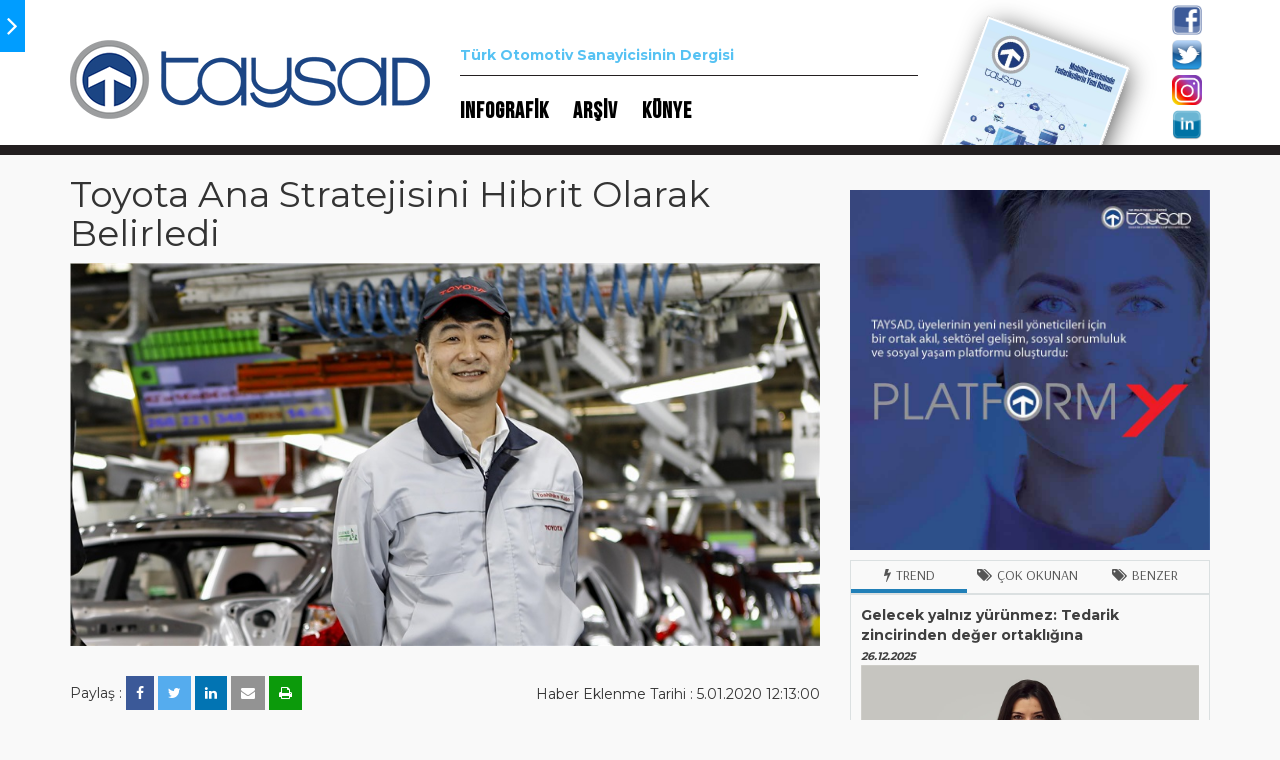

--- FILE ---
content_type: text/html; charset=utf-8
request_url: https://www.taysadmag.com/haber/toyota-ana-stratejisini-hibrit-olarak-belirledi
body_size: 80189
content:


<!DOCTYPE html>

<html xmlns="http://www.w3.org/1999/xhtml">
<head><title>
	Toyota Ana Stratejisini  Hibrit Olarak Belirledi - TAYSADMAG
</title><meta http-equiv="X-UA-Compatible" content="IE=edge" /><meta name="apple-mobile-web-app-capable" content="yes" /><meta name="apple-mobile-web-app-status-bar-style" content="black" /><meta name="viewport" content="width=device-width, minimum-scale=1.0, initial-scale=1.0, maximum-scale=1.0, user-scalable=0" /><link href="../object/css/bootstrap.min.css" rel="stylesheet" /><link href="../object/css/font-awesome.min.css" rel="stylesheet" /><link href="../object/fancybox-master/dist/jquery.fancybox.css" rel="stylesheet" /><link href="../object/Swiper-3.4.2/dist/css/swiper.min.css" rel="stylesheet" /><link href="../object/css/main.css" rel="stylesheet" />
<meta name="SHORT_CONTENT" content="&lt;p>
	Toyota,,2050,&amp;Ccedil;evre,Hedefi,&amp;ccedil;er&amp;ccedil;evesinde,karbonsuz,toplum,adına,hidrojen,yakıt,h&amp;uuml;cresi,teknolojilerini,,binek,otomobillerin,dışına,taşıyarak;,kamyonlar,,hafif,ticari,ara&amp;ccedil;lar,,forklift,ve,otob&amp;uuml;slere,aktararak,&amp;ccedil;evreye,olan,etkileri,azaltmayı,ama&amp;ccedil;lıyor.&lt;/p>
" />
<meta name="SHORT_CONTENT" content="&lt;p>
	Toyota,,2050,&amp;Ccedil;evre,Hedefi,&amp;ccedil;er&amp;ccedil;evesinde,karbonsuz,toplum,adına,hidrojen,yakıt,h&amp;uuml;cresi,teknolojilerini,,binek,otomobillerin,dışına,taşıyarak;,kamyonlar,,hafif,ticari,ara&amp;ccedil;lar,,forklift,ve,otob&amp;uuml;slere,aktararak,&amp;ccedil;evreye,olan,etkileri,azaltmayı,ama&amp;ccedil;lıyor.&lt;/p>
" />
<meta property="og:title" content="Toyota Ana Stratejisini  Hibrit Olarak Belirledi - TAYSADMAG" />
<meta property="og:site_name" content="TAYSADMAG" />
<meta property="og:type" content="ARTICLE" />
<meta property="og:url" content="https://www.taysadmag.com/haber/toyota-ana-stratejisini-hibrit-olarak-belirledi" />
<meta property="og:image" content="http://www.taysadmag.com/uploads/05012020120609.jpg" /><meta property="SHORT_CONTENT" content="&lt;p>
	Toyota,,2050,&amp;Ccedil;evre,Hedefi,&amp;ccedil;er&amp;ccedil;evesinde,karbonsuz,toplum,adına,hidrojen,yakıt,h&amp;uuml;cresi,teknolojilerini,,binek,otomobillerin,dışına,taşıyarak;,kamyonlar,,hafif,ticari,ara&amp;ccedil;lar,,forklift,ve,otob&amp;uuml;slere,aktararak,&amp;ccedil;evreye,olan,etkileri,azaltmayı,ama&amp;ccedil;lıyor.&lt;/p>
" />
<meta property="SHORT_CONTENT" content="&lt;p>
	Toyota,,2050,&amp;Ccedil;evre,Hedefi,&amp;ccedil;er&amp;ccedil;evesinde,karbonsuz,toplum,adına,hidrojen,yakıt,h&amp;uuml;cresi,teknolojilerini,,binek,otomobillerin,dışına,taşıyarak;,kamyonlar,,hafif,ticari,ara&amp;ccedil;lar,,forklift,ve,otob&amp;uuml;slere,aktararak,&amp;ccedil;evreye,olan,etkileri,azaltmayı,ama&amp;ccedil;lıyor.&lt;/p>
" />
<meta name="twitter:site" content="TAYSADMAG" />
<meta name="twitter:card" content="summary" />
<meta name="twitter:image" content="http://www.taysadmag.com/uploads/05012020120609.jpg" />
<meta name="twitter:description" content="&lt;p>
	Toyota,,2050,&amp;Ccedil;evre,Hedefi,&amp;ccedil;er&amp;ccedil;evesinde,karbonsuz,toplum,adına,hidrojen,yakıt,h&amp;uuml;cresi,teknolojilerini,,binek,otomobillerin,dışına,taşıyarak;,kamyonlar,,hafif,ticari,ara&amp;ccedil;lar,,forklift,ve,otob&amp;uuml;slere,aktararak,&amp;ccedil;evreye,olan,etkileri,azaltmayı,ama&amp;ccedil;lıyor.&lt;/p>
" />
<meta name="twitter:url" content="https://www.taysadmag.com/haber/toyota-ana-stratejisini-hibrit-olarak-belirledi" />
</head>
<body>
    <form method="post" action="./toyota-ana-stratejisini-hibrit-olarak-belirledi" id="form1">
<div class="aspNetHidden">
<input type="hidden" name="__VIEWSTATE" id="__VIEWSTATE" value="/[base64]/[base64]/DvG3DvB8CBURoYWJlci9vdG9tb3RpdmRlbi1zYXZ1bm1heWEtZHVhbC11c2UtaWxlLXNhbmF5aW5pbi1rb2xla3RpZi1kb251c3VtdWRkAgYPZBYCAgEPDxYEHwEFRkVsZWt0cmlmaWthc3lvbiB2ZSBBa8SxbGzEsSBNb2JpbGl0ZSAgw4dhxJ/[base64]/[base64]/EsXlhbiBNaXJhaSwgeWFrbGHFn8SxayA3MDAga2lsb21ldHJlIHlvbCBhbGFiaWxpeW9yLiAyMDE1JnJzcXVvO3Rla2kgNzAwIGFkZXRsaWsgc2F0xLHFnyByYWthbcSxLCAyMDE2JnJzcXVvO2RhIDIgYmluIGFkZWRlLCAyMDE3JnJzcXVvO2RlIHlha2xhxZ/[base64]/[base64]/[base64]/EsW3EsSwgZG/[base64]/[base64]/[base64]/[base64]/kELM0VTjcP8PRGuGIRk=" />
</div>

<div class="aspNetHidden">

	<input type="hidden" name="__VIEWSTATEGENERATOR" id="__VIEWSTATEGENERATOR" value="CA8C29DA" />
	<input type="hidden" name="__EVENTVALIDATION" id="__EVENTVALIDATION" value="/wEdAASpcHgPn6N3FnkaXjeR0kSznDE/7HSm18ScBpWpAOZRq7iSKMGr/l+Gi7tEVV2cBSPEEztGjiRriM0VvkG7/toJKm7Jz9R5mj77ImOqtIFyi8xe8Oqb0F8/vgJslC1FNwA=" />
</div>

        <div class="pageLeft hidden-print">
            <a href="javascript:void(0)" class="siteKaydir" data-id="1"><i class="fa fa-angle-right"></i></a>
            <div class="leftMenu">
                <a href="javascript:void(0)" class="buSayidaLink">BU SAYIDA <i class="fa fa-angle-down"></i></a>
                <div class="buSayidaBox" style="display: none;">
                    
                            <a id="rptBuSayida_HyperLink5_0" href="mobilitenin-gelecegini-taysad-uyeleriyle-birlikte-insa-ediyoruz">Mobilitenin geleceğini TAYSAD üyeleriyle birlikte inşa ediyoruz</a>
                        
                            <a id="rptBuSayida_HyperLink5_1" href="turkiye-icin-yeni-bir-sermaye-modeli">Türkiye için yeni bir sermaye modeli</a>
                        
                            <a id="rptBuSayida_HyperLink5_2" href="gelecek-yalniz-yurunmez-tedarik-zincirinden-deger-ortakligina">Gelecek yalnız yürünmez:  Tedarik zincirinden değer ortaklığına</a>
                        
                            <a id="rptBuSayida_HyperLink5_3" href="mobilite-devrimi-tedarikciyi-stratejik-partner-yapiyor">Mobilite devrimi, tedarikçiyi  stratejik partner yapıyor</a>
                        
                            <a id="rptBuSayida_HyperLink5_4" href="metal-yorgunlugu-mu-yoksa-is-modelinin-eskimesi-mi-dijital-ronesans-icin-sanayinin-yeni-kodlari">Metal yorgunluğu mu,  Yoksa iş modelinin eskimesi mi? Dijital Rönesans İçin Sanayinin Yeni Kodları</a>
                        
                            <a id="rptBuSayida_HyperLink5_5" href="otomotivden-savunmaya-dual-use-ile-sanayinin-kolektif-donusumu">Otomotivden savunmaya:  Dual Use ile sanayinin  kolektif dönüşümü</a>
                        
                            <a id="rptBuSayida_HyperLink5_6" href="elektrifikasyon-ve-akilli-mobilite-caginda-malzeme-donusumu">Elektrifikasyon ve Akıllı Mobilite  Çağında Malzeme Dönüşümü</a>
                        
                            <a id="rptBuSayida_HyperLink5_7" href="elektrifikasyondan-yapay-zek%C3%A2ya-sektorun-guvenilir-muhendislik-ortagi">Elektrifikasyondan yapay zekâya:  Sektörün güvenilir mühendislik ortağı</a>
                        
                            <a id="rptBuSayida_HyperLink5_8" href="2025te-5-tubitak--2026da-10-proje-hedefi-karakaya86-tum-sureclerinde-yapay-zek%C3%A2-ve-akilli-mobilite-kullaniyor">2025'te 5 TÜBİTAK , 2026'da 10 Proje Hedefi: Karakaya86, tüm süreçlerinde  yapay zekâ ve akıllı mobilite kullanıyor</a>
                        
                            <a id="rptBuSayida_HyperLink5_9" href="donusumun-esiginde-elektrifikasyon-yapay-zek%C3%A2-ve-akilli-mobilite-caginda-kolektif-gucun-rolu">Dönüşümün eşiğinde: Elektrifikasyon, yapay zekâ ve akıllı mobilite çağında kolektif gücün rolü</a>
                        
                            <a id="rptBuSayida_HyperLink5_10" href="bilgiye-ulasan-degil-bilgiyle-beceri-gosteren-kazanacak">Bilgiye ulaşan değil, bilgiyle beceri gösteren kazanacak</a>
                        
                            <a id="rptBuSayida_HyperLink5_11" href="yesil-dokum-ve-ozel-endustri-bolgesi-ile-gelecege-haziriz">"Yeşil döküm" ve Özel Endüstri  Bölgesi ile geleceğe hazırız</a>
                        
                            <a id="rptBuSayida_HyperLink5_12" href="dijital-ikiz-akilli-otomasyon-veri-odakli-karar-may-frenin-teknoloji-ucgeni">Dijital İkiz, Akıllı Otomasyon, Veri Odaklı Karar: MAY Fren'in Teknoloji Üçgeni</a>
                        
                            <a id="rptBuSayida_HyperLink5_13" href="kirilgan-zeminde-basari-ceviklik-esneklik-teknoloji">Kırılgan Zeminde Başarı:  Çeviklik, Esneklik, Teknoloji</a>
                        
                            <a id="rptBuSayida_HyperLink5_14" href="demiri-dijitalle-dovmek-mobilite-caginda-uretimin-yeni-kodlari">Demiri Dijitalle Dövmek:  Mobilite Çağında Üretimin Yeni Kodları</a>
                        
                            <a id="rptBuSayida_HyperLink5_15" href="yapay-zek%C3%A2-ile-tasarimdan-teste-saatlerden-dakikalara-ortak-kullanimli-araclar-ve-surdurulebilir-urunler-one-cikacak">Yapay zekâ ile tasarımdan teste, saatlerden dakikalara: Ortak kullanımlı araçlar ve  sürdürülebilir ürünler öne çıkacak</a>
                        
                            <a id="rptBuSayida_HyperLink5_16" href="tier-1-degil-tier-05-olmak-gerekecek-parca-degil-sistem-yaklasimi-dogrudan-maliyet-degil-farklilasma">Tier 1 değil, Tier 0.5 olmak gerekecek: Parça değil sistem yaklaşımı, doğrudan maliyet değil farklılaşma</a>
                        
                            <a id="rptBuSayida_HyperLink5_17" href="ureticiden-inovasyon-liderine-donusum">Üreticiden İnovasyon  Liderine Dönüşüm</a>
                        
                            <a id="rptBuSayida_HyperLink5_18" href="gelecege-ortak-yatirim-mobilite-devriminde-hukukun-yeni-rolu-ve-tedarikcilerin-stratejik-ihtiyaclari">Geleceğe Ortak Yatırım: Mobilite Devriminde Hukukun Yeni Rolü ve Tedarikçilerin Stratejik İhtiyaçları</a>
                        
                </div>
                <a id="HyperLink8" href="../infografik">INFOGRAFİK</a>
                <a id="HyperLink7" href="../arsiv">ARŞİV</a>
                <a id="HyperLink4" href="../kunye">KÜNYE</a>
            </div>
        </div>
        <div class="pageRight">
            <div class="header">
                <div class="container">
                    <div class="row">
                        <div class="col-sm-4">
                            <div class="logo">
                                <a id="HyperLink3" href="/"><img src="../object/img/logo.png" alt="" /></a>
                            </div>
                        </div>
                        <div class="col-sm-5">
                            <div class="headerSlogan">
                                Türk Otomotiv Sanayicisinin Dergisi
                            </div>
                            <div class="headerMenu">
                                <a id="HyperLink9" href="../infografik">INFOGRAFİK</a>
                                <a id="HyperLink2" href="../arsiv">ARŞİV</a>
                                <a id="HyperLink10" href="../kunye">KÜNYE</a>
                            </div>
                        </div>
                        <div class="col-sm-3">
                            <div class="row">
                                <div class="col-sm-9">
                                    <div class="headerSonDergi">
                                        <a id="hyperLinkSonDergi" href="../uploads/mobilite-devriminde-tedarikcilerin-yeni-rotasi26122025162726.pdf"><img src="../uploads/dergi/kapakresmi/262025162627699.jpg" alt="" /></a>
                                    </div>
                                </div>
                                <div class="col-sm-3">
                                    <div class="headerSocial">
                                        <a id="HyperLink1" href="https://twitter.com/TAYSAD_TURKEY" target="_blank"><img src="../object/facebook.png" alt="" /></a>
                                        <br />
                                        <a id="HyperLinkasd2" href="https://www.facebook.com/taysadturkey" target="_blank"><img src="../object/twitter.png" alt="" /></a>
                                        <br />
                                        <a id="HyperLinkasd3" href="https://www.instagram.com/taysad_turkey/" target="_blank"><img src="../object/instagram.png" alt="" /></a>
                                        <br />
                                        <a id="HyperLinkasd4" href="https://www.linkedin.com/company/taysad---ta%C5%9F%C4%B1t-ara%C3%A7lar%C4%B1-yan-sanayicileri-derne%C4%9Fi?trk=ppro_cprof" target="_blank"><img src="../object/linkedin.png" alt="" /></a>
                                    </div>
                                </div>
                            </div>
                        </div>
                    </div>
                </div>
            </div>
            <div class="page">
                
    <div class="container">
        <div class="row">
            <div class="col-sm-8">
                <div class="row">
                    <div class="col-sm-12">
                        <div class="pageTitle">
                            <h1>
                                Toyota Ana Stratejisini  Hibrit Olarak Belirledi</h1>
                        </div>
                    </div>
                </div>
                <div class="row" style="margin-bottom: 30px;">
                    <div class="col-xs-12">
                        <img id="ContentPlaceHolder1_imgHaber" class="img-responsive" src="../uploads/05012020120609.jpg" />
                    </div>
                </div>
                <div class="paylasDate hidden-print">
                    <div class="row">
                        <div class="col-sm-6">
                            Paylaş :
                            <a href="http://www.facebook.com/sharer.php?s=100&p[url]=#sharelink#" class="socialshare" title="Facebook" target="_blank"><i class="fa fa-facebook"></i></a>
                            <a href="https://twitter.com/intent/tweet?text=#baslik#&url=#sharelink#" class="socialshare" target="_blank" title="Twitter"><i class="fa fa-twitter"></i></a>
                            <a href="http://linkedin.com/shareArticle?mini=true&url=#sharelink#" class="socialshare" title="Linkedin" target="_blank"><i class="fa fa-linkedin"></i></a>
                            <a href="javascript:void(0)" class="epostaShare" title="E-posta Gönder"><i class="fa fa-envelope"></i></a>
                            <a href="javascript:void(0)" class="printShare" title="Yazdır"><i class="fa fa-print"></i></a>
                        </div>
                        <div class="col-sm-6 text-right" style="padding-top: 8px;">
                            <span id="ContentPlaceHolder1_lblDate">Haber Eklenme Tarihi : 5.01.2020 12:13:00</span>
                        </div>
                    </div>
                </div>
                <div class="row">
                    <div class="col-xs-12">
                        <div class="pageNews" style="font-weight: bold;">
                            <p>
	Toyota, 2050 &Ccedil;evre Hedefi &ccedil;er&ccedil;evesinde karbonsuz toplum adına hidrojen yakıt h&uuml;cresi teknolojilerini, binek otomobillerin dışına taşıyarak; kamyonlar, hafif ticari ara&ccedil;lar, forklift ve otob&uuml;slere aktararak &ccedil;evreye olan etkileri azaltmayı ama&ccedil;lıyor.</p>

                        </div>
                    </div>
                </div>
                <div class="row">
                    <div class="col-xs-12">
                        <div class="pageNews">
                            <p>
	Toshihiko Kudo<br />
	Toyota Otomotiv Sanayi T&uuml;rkiye Genel M&uuml;d&uuml;r ve CEO&rsquo;su</p>
<p>
	&nbsp;</p>
<p>
	Fosil yakıtların yerini alacak teknolojilerden biri olan yakıt h&uuml;cresi teknolojisi konusunda Toyota olarak neler yapıyorsunuz?<br />
	Toyota, alternatif yakıt teknolojilerini geliştirme yolunda &ccedil;alışmalarını aralıksız bir şekilde s&uuml;rd&uuml;r&uuml;yor. D&uuml;nyanın ilk seri &uuml;retim hibrit modeli Prius&rsquo;u 1997 yılında piyasaya sunmuştuk. Şimdilerde ise, fosil yakıtların alternatifi olarak s&uuml;rekli gelişim g&ouml;steren hibrit ve elektrikli ara&ccedil;ların yanında bir diğer &ouml;nemli yakıt t&uuml;r&uuml; olarak bug&uuml;n d&uuml;nyada en &ccedil;evreci ve temiz yakıt olarak bilinen hidrojen ile, ilk kez 2009 yılında geliştirilmeye başlanan hidrojen yakıt h&uuml;creli ara&ccedil; konusunda da belli bir seviyeye gelindi. 2014 yılında piyasaya sunduğumuz, Japonca&rsquo;da &ldquo;Gelecek&rdquo; anlamı taşıyan Mirai, yaklaşık 700 kilometre yol alabiliyor. 2015&rsquo;teki 700 adetlik satış rakamı, 2016&rsquo;da 2 bin adede, 2017&rsquo;de yaklaşık 3 bin adede y&uuml;kselmiş olup, ilk hidrojen yakıt h&uuml;creli otomobil Mirai ile 2020&rsquo;de yıllık 30 bin adetlik satışa ulaşılması hedefleniyor. Son olarak, yakıt h&uuml;cresi teknolojisini Toyota otob&uuml;slere de aktardı ve Tokyo&rsquo;da yakıt h&uuml;creli otob&uuml;sler hizmet vermeye başladı. 2020 Tokyo Olimpiyat ve Paralimpik Oyunları &ouml;ncesinde 100 adet yakıt h&uuml;creli otob&uuml;s&uuml;n piyasada olması hedefleniyor. Toyota, 2050 &Ccedil;evre Hedefi &ccedil;er&ccedil;evesinde karbonsuz toplum adına hidrojen yakıt h&uuml;cresi teknolojilerini, binek otomobillerin dışına taşıyarak; kamyonlar, hafif ticari ara&ccedil;lar, forklift ve otob&uuml;slere aktararak &ccedil;evreye olan etkileri azaltmayı ama&ccedil;lıyor.<br />
	Toyota&rsquo;nın &ldquo;2050 &Ccedil;evre Hedefi&rdquo;nden s&ouml;z edebilir misiniz?<br />
	&ldquo;2050 &Ccedil;evre Hedefi&rdquo;, 6 ana başlıktaki stratejilerden oluşuyor. D&uuml;nya, k&uuml;resel sıcaklık artışını &ldquo;2 &deg;C altında tutma&rdquo; senaryosu &uuml;zerinde &ccedil;alışırken Toyota, &ldquo;Sıfır Karbondioksit (CO2) Emisyonlu Yeni Ara&ccedil; M&uuml;cadelesi&rdquo; ile kendisine 2050 yılına kadar ara&ccedil; CO2 emisyonu seviyesini 2010 yılı ile karşılaştırıldığında y&uuml;zde 90 oranında azaltmayı ilk hedefi olarak belirlemiştir. 1997 yılından bu yana &ccedil;evre dostu 15 milyondan fazla hibrit otomobil satışı ger&ccedil;ekleşmiş olup, eş değer fosil yakıtlı ara&ccedil;ların kullanımına g&ouml;re 93 milyon ton daha az karbondioksit emisyon salımını oluşmuştur. Globalde, d&uuml;nyada 2020 yılında her binek modelinin birer hibrit versiyonu olması hedefine T&uuml;rkiye fabrikamızda &uuml;rettiğimiz her iki modelimizin yani C-HR ve Corolla&rsquo;nın hibrit versiyonlarını &uuml;reterek tam katkı sağlamış durumdayız.&nbsp; Bug&uuml;n Sakarya, T&uuml;rkiye&rsquo;de hibritin ana vatanıdır diyebiliriz, herkesin bunun farkına varmasını isterim.<br />
	Toyota, sadece ara&ccedil; &uuml;retiminden ve kullanımından kaynaklanan CO2 miktarının azaltılmasını değil, aynı zamanda ara&ccedil; &uuml;retimi i&ccedil;in gerekli olan par&ccedil;aların &uuml;retiminde ve yaşam d&ouml;ng&uuml;s&uuml; sonucu aracın bertarafı ve geri d&ouml;n&uuml;ş&uuml;m&uuml; sırasında ortaya &ccedil;ıkan karbondiosit CO₂ miktarının da azaltılmasını hedeflemektedir.<br />
	Ayrıca karbondiosit (CO2) emisyonu sadece ara&ccedil; kullanımından değil, aynı zamanda ara&ccedil; &uuml;retim proseslerinden de kaynaklanabilmektedir. İklim değişikliğini kontrol altına alabilmek i&ccedil;in ara&ccedil; &uuml;retiminden kaynaklanan CO₂ emisyonunun azaltılması da diğer bir hedefimizdir.<br />
	Şimdiye kadar Toyota, &uuml;retim tesislerinde kullanılan su t&uuml;ketimini azaltmak i&ccedil;in yağmur suyu toplama sistemleri kurmuş ve su geri kazanım oranını arttırarak atık suyun tekrar kullanımını sağlamıştır. Su iklimi b&ouml;lgeden b&ouml;lgeye değişir. 2050 yılında su ihtiyacının, bug&uuml;nk&uuml; seviyeye g&ouml;re y&uuml;zde 55 artacağını &ouml;ng&ouml;ren Toyota, d&ouml;rd&uuml;nc&uuml; hedef olarak fabrikalarında yağmur suyu kullanımını artıracak ve kullanılan suyun yeniden kullanımını sağlayacak projelere destek veriyor.<br />
	Geri d&ouml;n&uuml;ş&uuml;m temelli toplum hedefi doğrultusunda kaynak verimliliğini artırmak adına; &ccedil;evre dostu malzemelerin kullanılması, par&ccedil;a kullanım &ouml;mr&uuml;n&uuml;n artırılması, geri d&ouml;n&uuml;ş&uuml;m teknolojilerinin geliştirilmesi ve &ouml;mr&uuml;n&uuml; tamamlamış ara&ccedil;ların malzemelerinden yeni ara&ccedil;ların &uuml;retilmesi hedeflenmektedir.<br />
	Son olarak, doğa ile uyum i&ccedil;inde bir toplum oluşturma hedefi i&ccedil;in, insanların ve doğanın gelecekte bir arada yaşamaya devam etmesi i&ccedil;in ormanların ve doğanın t&uuml;m b&ouml;lgelerde korunmasının gerekliliğine inanıyoruz. Bu konuda farkındalık yaratmak adına fabrikalarımızı ve &ccedil;evremizi ağa&ccedil;landırıyor ve &ccedil;evre bilincini erken yaşlardan itibaren aşılamayı hedefleyen sosyal sorumluluk faaliyetleri ger&ccedil;ekleştiriyoruz.</p>
                        </div>
                    </div>
                </div>
            </div>
            <div class="col-sm-4 hidden-print">
                <div class="row">
                    <div class="col-sm-12">
                        <div class="pageAds">
                            <a href="http://www.taysad.org.tr/tr/haber/Sizsiz-Olmaz!" target="_blank">
                                <img src="../uploads/platform-y-banner.jpg" class="img-responsive" />
                            </a>
                        </div>
                    </div>
                </div>
                <div>
                    <ul class="nav nav-tabs" role="tablist" id="myTabs">
                        <li role="presentation" class="active"><a href="#trend" aria-controls="trend" role="tab" data-toggle="tab"><i class="fa fa-bolt"></i>Trend</a></li>
                        <li role="presentation"><a href="#okunan" aria-controls="okunan" role="tab" data-toggle="tab"><i class="fa fa-tags"></i>Çok Okunan</a></li>
                        <li role="presentation"><a href="#benzer" aria-controls="benzer" role="tab" data-toggle="tab"><i class="fa fa-tags"></i>Benzer</a></li>
                    </ul>
                    <div class="tab-content pageAlt">
                        <div role="tabpanel" class="tab-pane fade in active" id="trend">
                            
                                    <a href='gelecek-yalniz-yurunmez-tedarik-zincirinden-deger-ortakligina' data-color='#1856FF'>
                                        <div class="tabPanelNews">
                                            <div class="pageAltBoxBaslik">
                                                <span style="font-size: 14px;">Gelecek yalnız yürünmez:  Tedarik zincirinden değer ortaklığına</span><br />
                                                <span style="font-size: 11px;"><i>
                                                    26.12.2025</i></span>
                                            </div>
                                            <div class="pageAltBoxImg">
                                                <img src='../uploads/26122025164910.jpg' alt="Alternate Text" class="img-responsive" />
                                            </div>
                                        </div>
                                    </a>
                                
                                    <a href='tier-1-degil-tier-05-olmak-gerekecek-parca-degil-sistem-yaklasimi-dogrudan-maliyet-degil-farklilasma' data-color='#65A3FF'>
                                        <div class="tabPanelNews">
                                            <div class="pageAltBoxBaslik">
                                                <span style="font-size: 14px;">Tier 1 değil, Tier 0.5 olmak gerekecek: Parça değil sistem yaklaşımı, doğrudan maliyet değil farklılaşma</span><br />
                                                <span style="font-size: 11px;"><i>
                                                    26.12.2025</i></span>
                                            </div>
                                            <div class="pageAltBoxImg">
                                                <img src='../uploads/26122025031647.jpg' alt="Alternate Text" class="img-responsive" />
                                            </div>
                                        </div>
                                    </a>
                                
                                    <a href='yapay-zekâ-ile-tasarimdan-teste-saatlerden-dakikalara-ortak-kullanimli-araclar-ve-surdurulebilir-urunler-one-cikacak' data-color='#FF2A09'>
                                        <div class="tabPanelNews">
                                            <div class="pageAltBoxBaslik">
                                                <span style="font-size: 14px;">Yapay zekâ ile tasarımdan teste, saatlerden dakikalara: Ortak kullanımlı araçlar ve  sürdürülebilir ürünler öne çıkacak</span><br />
                                                <span style="font-size: 11px;"><i>
                                                    26.12.2025</i></span>
                                            </div>
                                            <div class="pageAltBoxImg">
                                                <img src='../uploads/26122025031250.jpg' alt="Alternate Text" class="img-responsive" />
                                            </div>
                                        </div>
                                    </a>
                                
                                    <a href='demiri-dijitalle-dovmek-mobilite-caginda-uretimin-yeni-kodlari' data-color='#6589FF'>
                                        <div class="tabPanelNews">
                                            <div class="pageAltBoxBaslik">
                                                <span style="font-size: 14px;">Demiri Dijitalle Dövmek:  Mobilite Çağında Üretimin Yeni Kodları</span><br />
                                                <span style="font-size: 11px;"><i>
                                                    26.12.2025</i></span>
                                            </div>
                                            <div class="pageAltBoxImg">
                                                <img src='../uploads/26122025030455.jpg' alt="Alternate Text" class="img-responsive" />
                                            </div>
                                        </div>
                                    </a>
                                
                                    <a href='kirilgan-zeminde-basari-ceviklik-esneklik-teknoloji' data-color='#FF0909'>
                                        <div class="tabPanelNews">
                                            <div class="pageAltBoxBaslik">
                                                <span style="font-size: 14px;">Kırılgan Zeminde Başarı:  Çeviklik, Esneklik, Teknoloji</span><br />
                                                <span style="font-size: 11px;"><i>
                                                    26.12.2025</i></span>
                                            </div>
                                            <div class="pageAltBoxImg">
                                                <img src='../uploads/26122025025716.jpg' alt="Alternate Text" class="img-responsive" />
                                            </div>
                                        </div>
                                    </a>
                                
                                    <a href='dijital-ikiz-akilli-otomasyon-veri-odakli-karar-may-frenin-teknoloji-ucgeni' data-color='#FF1E4B'>
                                        <div class="tabPanelNews">
                                            <div class="pageAltBoxBaslik">
                                                <span style="font-size: 14px;">Dijital İkiz, Akıllı Otomasyon, Veri Odaklı Karar: MAY Fren'in Teknoloji Üçgeni</span><br />
                                                <span style="font-size: 11px;"><i>
                                                    26.12.2025</i></span>
                                            </div>
                                            <div class="pageAltBoxImg">
                                                <img src='../uploads/26122025025443.jpg' alt="Alternate Text" class="img-responsive" />
                                            </div>
                                        </div>
                                    </a>
                                
                                    <a href='yesil-dokum-ve-ozel-endustri-bolgesi-ile-gelecege-haziriz' data-color='#AE90FF'>
                                        <div class="tabPanelNews">
                                            <div class="pageAltBoxBaslik">
                                                <span style="font-size: 14px;">"Yeşil döküm" ve Özel Endüstri  Bölgesi ile geleceğe hazırız</span><br />
                                                <span style="font-size: 11px;"><i>
                                                    26.12.2025</i></span>
                                            </div>
                                            <div class="pageAltBoxImg">
                                                <img src='../uploads/26122025025011.jpg' alt="Alternate Text" class="img-responsive" />
                                            </div>
                                        </div>
                                    </a>
                                
                                    <a href='bilgiye-ulasan-degil-bilgiyle-beceri-gosteren-kazanacak' data-color='#2F59FF'>
                                        <div class="tabPanelNews">
                                            <div class="pageAltBoxBaslik">
                                                <span style="font-size: 14px;">Bilgiye ulaşan değil, bilgiyle beceri gösteren kazanacak</span><br />
                                                <span style="font-size: 11px;"><i>
                                                    26.12.2025</i></span>
                                            </div>
                                            <div class="pageAltBoxImg">
                                                <img src='../uploads/26122025024421.jpg' alt="Alternate Text" class="img-responsive" />
                                            </div>
                                        </div>
                                    </a>
                                
                                    <a href='donusumun-esiginde-elektrifikasyon-yapay-zekâ-ve-akilli-mobilite-caginda-kolektif-gucun-rolu' data-color='#FF7525'>
                                        <div class="tabPanelNews">
                                            <div class="pageAltBoxBaslik">
                                                <span style="font-size: 14px;">Dönüşümün eşiğinde: Elektrifikasyon, yapay zekâ ve akıllı mobilite çağında kolektif gücün rolü</span><br />
                                                <span style="font-size: 11px;"><i>
                                                    26.12.2025</i></span>
                                            </div>
                                            <div class="pageAltBoxImg">
                                                <img src='../uploads/26122025023646.jpg' alt="Alternate Text" class="img-responsive" />
                                            </div>
                                        </div>
                                    </a>
                                
                                    <a href='2025te-5-tubitak--2026da-10-proje-hedefi-karakaya86-tum-sureclerinde-yapay-zekâ-ve-akilli-mobilite-kullaniyor' data-color='#41B9FF'>
                                        <div class="tabPanelNews">
                                            <div class="pageAltBoxBaslik">
                                                <span style="font-size: 14px;">2025'te 5 TÜBİTAK , 2026'da 10 Proje Hedefi: Karakaya86, tüm süreçlerinde  yapay zekâ ve akıllı mobilite kullanıyor</span><br />
                                                <span style="font-size: 11px;"><i>
                                                    26.12.2025</i></span>
                                            </div>
                                            <div class="pageAltBoxImg">
                                                <img src='../uploads/26122025022459.jpg' alt="Alternate Text" class="img-responsive" />
                                            </div>
                                        </div>
                                    </a>
                                
                                    <a href='elektrifikasyondan-yapay-zekâya-sektorun-guvenilir-muhendislik-ortagi' data-color='#3FA5FF'>
                                        <div class="tabPanelNews">
                                            <div class="pageAltBoxBaslik">
                                                <span style="font-size: 14px;">Elektrifikasyondan yapay zekâya:  Sektörün güvenilir mühendislik ortağı</span><br />
                                                <span style="font-size: 11px;"><i>
                                                    26.12.2025</i></span>
                                            </div>
                                            <div class="pageAltBoxImg">
                                                <img src='../uploads/26122025022146.jpg' alt="Alternate Text" class="img-responsive" />
                                            </div>
                                        </div>
                                    </a>
                                
                                    <a href='elektrifikasyon-ve-akilli-mobilite-caginda-malzeme-donusumu' data-color='#C8FF89'>
                                        <div class="tabPanelNews">
                                            <div class="pageAltBoxBaslik">
                                                <span style="font-size: 14px;">Elektrifikasyon ve Akıllı Mobilite  Çağında Malzeme Dönüşümü</span><br />
                                                <span style="font-size: 11px;"><i>
                                                    26.12.2025</i></span>
                                            </div>
                                            <div class="pageAltBoxImg">
                                                <img src='../uploads/26122025021421.jpg' alt="Alternate Text" class="img-responsive" />
                                            </div>
                                        </div>
                                    </a>
                                
                                    <a href='otomotivden-savunmaya-dual-use-ile-sanayinin-kolektif-donusumu' data-color='#74ECFF'>
                                        <div class="tabPanelNews">
                                            <div class="pageAltBoxBaslik">
                                                <span style="font-size: 14px;">Otomotivden savunmaya:  Dual Use ile sanayinin  kolektif dönüşümü</span><br />
                                                <span style="font-size: 11px;"><i>
                                                    26.12.2025</i></span>
                                            </div>
                                            <div class="pageAltBoxImg">
                                                <img src='../uploads/26122025021152.jpg' alt="Alternate Text" class="img-responsive" />
                                            </div>
                                        </div>
                                    </a>
                                
                                    <a href='metal-yorgunlugu-mu-yoksa-is-modelinin-eskimesi-mi-dijital-ronesans-icin-sanayinin-yeni-kodlari' data-color='#3AF2FF'>
                                        <div class="tabPanelNews">
                                            <div class="pageAltBoxBaslik">
                                                <span style="font-size: 14px;">Metal yorgunluğu mu,  Yoksa iş modelinin eskimesi mi? Dijital Rönesans İçin Sanayinin Yeni Kodları</span><br />
                                                <span style="font-size: 11px;"><i>
                                                    26.12.2025</i></span>
                                            </div>
                                            <div class="pageAltBoxImg">
                                                <img src='../uploads/26122025020832.jpg' alt="Alternate Text" class="img-responsive" />
                                            </div>
                                        </div>
                                    </a>
                                
                                    <a href='mobilite-devrimi-tedarikciyi-stratejik-partner-yapiyor' data-color='#FF1346'>
                                        <div class="tabPanelNews">
                                            <div class="pageAltBoxBaslik">
                                                <span style="font-size: 14px;">Mobilite devrimi, tedarikçiyi  stratejik partner yapıyor</span><br />
                                                <span style="font-size: 11px;"><i>
                                                    25.12.2025</i></span>
                                            </div>
                                            <div class="pageAltBoxImg">
                                                <img src='../uploads/25122025061621.jpg' alt="Alternate Text" class="img-responsive" />
                                            </div>
                                        </div>
                                    </a>
                                
                                    <a href='ureticiden-inovasyon-liderine-donusum' data-color='#187CFF'>
                                        <div class="tabPanelNews">
                                            <div class="pageAltBoxBaslik">
                                                <span style="font-size: 14px;">Üreticiden İnovasyon  Liderine Dönüşüm</span><br />
                                                <span style="font-size: 11px;"><i>
                                                    25.12.2025</i></span>
                                            </div>
                                            <div class="pageAltBoxImg">
                                                <img src='../uploads/25122025060542.jpg' alt="Alternate Text" class="img-responsive" />
                                            </div>
                                        </div>
                                    </a>
                                
                                    <a href='turkiye-icin-yeni-bir-sermaye-modeli' data-color='#FF0D55'>
                                        <div class="tabPanelNews">
                                            <div class="pageAltBoxBaslik">
                                                <span style="font-size: 14px;">Türkiye için yeni bir sermaye modeli</span><br />
                                                <span style="font-size: 11px;"><i>
                                                    25.12.2025</i></span>
                                            </div>
                                            <div class="pageAltBoxImg">
                                                <img src='../uploads/25122025055758.jpg' alt="Alternate Text" class="img-responsive" />
                                            </div>
                                        </div>
                                    </a>
                                
                                    <a href='mobilitenin-gelecegini-taysad-uyeleriyle-birlikte-insa-ediyoruz' data-color='#FF1F56'>
                                        <div class="tabPanelNews">
                                            <div class="pageAltBoxBaslik">
                                                <span style="font-size: 14px;">Mobilitenin geleceğini TAYSAD üyeleriyle birlikte inşa ediyoruz</span><br />
                                                <span style="font-size: 11px;"><i>
                                                    25.12.2025</i></span>
                                            </div>
                                            <div class="pageAltBoxImg">
                                                <img src='../uploads/25122025053217.jpg' alt="Alternate Text" class="img-responsive" />
                                            </div>
                                        </div>
                                    </a>
                                
                                    <a href='mobilite-devriminde-tedarikcilerin-yeni-rotasi' data-color='#27C8FF'>
                                        <div class="tabPanelNews">
                                            <div class="pageAltBoxBaslik">
                                                <span style="font-size: 14px;">Mobilite Devriminde Tedarikçilerin Yeni Rotası</span><br />
                                                <span style="font-size: 11px;"><i>
                                                    25.12.2025</i></span>
                                            </div>
                                            <div class="pageAltBoxImg">
                                                <img src='../uploads/25122025052302.jpg' alt="Alternate Text" class="img-responsive" />
                                            </div>
                                        </div>
                                    </a>
                                
                                    <a href='gelecege-ortak-yatirim-mobilite-devriminde-hukukun-yeni-rolu-ve-tedarikcilerin-stratejik-ihtiyaclari' data-color='#FFDF4D'>
                                        <div class="tabPanelNews">
                                            <div class="pageAltBoxBaslik">
                                                <span style="font-size: 14px;">Geleceğe Ortak Yatırım: Mobilite Devriminde Hukukun Yeni Rolü ve Tedarikçilerin Stratejik İhtiyaçları</span><br />
                                                <span style="font-size: 11px;"><i>
                                                    13.12.2025</i></span>
                                            </div>
                                            <div class="pageAltBoxImg">
                                                <img src='../uploads/13122025132906.jpg' alt="Alternate Text" class="img-responsive" />
                                            </div>
                                        </div>
                                    </a>
                                
                        </div>
                        <div role="tabpanel" class="tab-pane fade" id="okunan">
                            
                                    <a href='farba-yonetim-kurulu-baskani-ahmet-bayraktar-musterilerimizin-buyudugu-her-yerde-yatirimlarimiz-olmali' data-color='#FFDFB7'>
                                        <div class="tabPanelNews">
                                            <div class="pageAltBoxBaslik">
                                                <span style="font-size: 14px;">Farba Yönetim Kurulu Başkanı Ahmet Bayraktar: “Müşterilerimizin büyüdüğü her yerde yatırımlarımız olmalı”</span><br />
                                                <span style="font-size: 11px;"><i>
                                                    06.02.2018</i></span>
                                            </div>
                                            <div class="pageAltBoxImg">
                                                <img src='../uploads/06022018101456.jpg' alt="Alternate Text" class="img-responsive" />
                                            </div>
                                        </div>
                                    </a>
                                
                                    <a href='maxion-inci-ve-maxion-jantas-yonetim-kurulu-baskani-mustafa-zaim-2020ye-kadar-tum-isletmelerimizi-dijital-hale-getirmeyi-hedefliyoruz' data-color='#31FF4C'>
                                        <div class="tabPanelNews">
                                            <div class="pageAltBoxBaslik">
                                                <span style="font-size: 14px;">Maxion İnci  ve Maxion Jantaş Yönetim Kurulu Başkanı Mustafa Zaim: “2020'ye kadar tüm işletmelerimizi dijital hale getirmeyi hedefliyoruz”</span><br />
                                                <span style="font-size: 11px;"><i>
                                                    23.08.2017</i></span>
                                            </div>
                                            <div class="pageAltBoxImg">
                                                <img src='../uploads/23082017115758.jpg' alt="Alternate Text" class="img-responsive" />
                                            </div>
                                        </div>
                                    </a>
                                
                                    <a href='beycelik-gestamp-genel-muduru-engin-meydan-yeni-projelerle-ar-ge-tecrubemizi-zenginlestirdik' data-color='#2BFFAA'>
                                        <div class="tabPanelNews">
                                            <div class="pageAltBoxBaslik">
                                                <span style="font-size: 14px;">Beyçelik Gestamp Genel Müdürü Engin Meydan: “Yeni projelerle Ar-Ge tecrübemizi zenginleştirdik”</span><br />
                                                <span style="font-size: 11px;"><i>
                                                    18.06.2017</i></span>
                                            </div>
                                            <div class="pageAltBoxImg">
                                                <img src='../uploads/18062017110020.jpg' alt="Alternate Text" class="img-responsive" />
                                            </div>
                                        </div>
                                    </a>
                                
                                    <a href='ecoplas-otomotiv-yonetim-kurulu-baskani-kemal-yazici-tedarikcilerin-teknoloji-seviyesi-is-yapis-bicimi-giderek-gelisecek' data-color='#FF6947'>
                                        <div class="tabPanelNews">
                                            <div class="pageAltBoxBaslik">
                                                <span style="font-size: 14px;">Ecoplas Otomotiv Yönetim Kurulu Başkanı Kemal Yazıcı: “Tedarikçilerin teknoloji seviyesi, iş yapış biçimi giderek gelişecek”</span><br />
                                                <span style="font-size: 11px;"><i>
                                                    06.03.2017</i></span>
                                            </div>
                                            <div class="pageAltBoxImg">
                                                <img src='../uploads/06032017163256.jpg' alt="Alternate Text" class="img-responsive" />
                                            </div>
                                        </div>
                                    </a>
                                
                                    <a href='cavo-otomotiv-calisanlari-ve-aileleri-aile-gununde-bulustu' data-color='#FFFFFF'>
                                        <div class="tabPanelNews">
                                            <div class="pageAltBoxBaslik">
                                                <span style="font-size: 14px;">Cavo Otomotiv çalışanları ve aileleri, Aile Günü’nde buluştu</span><br />
                                                <span style="font-size: 11px;"><i>
                                                    18.06.2017</i></span>
                                            </div>
                                            <div class="pageAltBoxImg">
                                                <img src='../uploads/18062017104055.jpg' alt="Alternate Text" class="img-responsive" />
                                            </div>
                                        </div>
                                    </a>
                                
                        </div>
                        <div role="tabpanel" class="tab-pane fade" id="benzer">
                            
                                    <a href='tas-devri-yeryuzunde-tas-bittigi-icin-sona-ermedi' data-color='#D2F3FF'>
                                        <div class="tabPanelNews">
                                            <div class="pageAltBoxBaslik">
                                                <span style="font-size: 14px;">Taş Devri,  Yeryüzünde Taş Bittiği İçin Sona Ermedi</span><br />
                                                <span style="font-size: 11px;"><i>
                                                    05.01.2020</i></span>
                                            </div>
                                            <div class="pageAltBoxImg">
                                                <img src='../uploads/05012020121626.jpg' alt="Alternate Text" class="img-responsive" />
                                            </div>
                                        </div>
                                    </a>
                                
                                    <a href='urunun-karbon-ayak-izi-artik-daha-onemli' data-color='#FFD2A1'>
                                        <div class="tabPanelNews">
                                            <div class="pageAltBoxBaslik">
                                                <span style="font-size: 14px;">Ürünün Karbon Ayak İzi Artık Daha Önemli</span><br />
                                                <span style="font-size: 11px;"><i>
                                                    05.01.2020</i></span>
                                            </div>
                                            <div class="pageAltBoxImg">
                                                <img src='../uploads/05012020121822.jpg' alt="Alternate Text" class="img-responsive" />
                                            </div>
                                        </div>
                                    </a>
                                
                                    <a href='toyota-ana-stratejisini-hibrit-olarak-belirledi' data-color='#CCFFFA'>
                                        <div class="tabPanelNews">
                                            <div class="pageAltBoxBaslik">
                                                <span style="font-size: 14px;">Toyota Ana Stratejisini  Hibrit Olarak Belirledi</span><br />
                                                <span style="font-size: 11px;"><i>
                                                    05.01.2020</i></span>
                                            </div>
                                            <div class="pageAltBoxImg">
                                                <img src='../uploads/05012020120609.jpg' alt="Alternate Text" class="img-responsive" />
                                            </div>
                                        </div>
                                    </a>
                                
                                    <a href='gelecegin-araclari-fosil-yakitlari-oyun-disina-atacak' data-color='#D9FFB3'>
                                        <div class="tabPanelNews">
                                            <div class="pageAltBoxBaslik">
                                                <span style="font-size: 14px;">Geleceğin Araçları Fosil Yakıtları Oyun Dışına Atacak</span><br />
                                                <span style="font-size: 11px;"><i>
                                                    05.01.2020</i></span>
                                            </div>
                                            <div class="pageAltBoxImg">
                                                <img src='../uploads/05012020121047.jpg' alt="Alternate Text" class="img-responsive" />
                                            </div>
                                        </div>
                                    </a>
                                
                                    <a href='elektrikli-araclar-icin-donum-noktasi' data-color='#CCFFD3'>
                                        <div class="tabPanelNews">
                                            <div class="pageAltBoxBaslik">
                                                <span style="font-size: 14px;">Elektrikli Araçlar İçin Dönüm Noktası</span><br />
                                                <span style="font-size: 11px;"><i>
                                                    05.01.2020</i></span>
                                            </div>
                                            <div class="pageAltBoxImg">
                                                <img src='../uploads/05012020120313.jpg' alt="Alternate Text" class="img-responsive" />
                                            </div>
                                        </div>
                                    </a>
                                
                        </div>
                    </div>
                </div>
            </div>
        </div>
    </div>
    
    <div class="epostaGonderWrapper">
        <div class="epostaGonder">
            <div class="row">
                <div class="col-sm-8">
                    <b>E-Posta Olarak Gönder</b>
                </div>
                <div class="col-sm-4 text-right">
                    <a href="javascript:void(0)" class="epostaclose"><i class="fa fa-close"></i></a>
                </div>
            </div>
            <div class="epostagitti text-center">
                <i class="fa fa-check"></i>
                <br />
                <b>Başarıyla Gönderildi </b>
                <br />
                İşleminiz başarıyla gerçekleştirildi
            </div>
            <div class="epostagiden">
                <br />
                <div class="row">
                    <div class="col-sm-12">
                        Adınız Soyadınız
                    </div>
                </div>
                <div class="row">
                    <div class="col-sm-12">
                        <input name="ctl00$ContentPlaceHolder1$txtAdinizSoyadiniz" type="text" id="ContentPlaceHolder1_txtAdinizSoyadiniz" class="form-control" />
                    </div>
                </div>
                <div class="row">
                    <div class="col-sm-12">
                        Haberi Göndermek İstediğiniz E-Posta Adresini Girin
                    </div>
                </div>
                <div class="row">
                    <div class="col-sm-12">
                        <input name="ctl00$ContentPlaceHolder1$txtEposta" type="text" id="ContentPlaceHolder1_txtEposta" class="form-control" />
                    </div>
                </div>
                <div class="row">
                    <div class="col-sm-12">
                        Notunuz
                    </div>
                </div>
                <div class="row">
                    <div class="col-sm-12">
                        <textarea name="ctl00$ContentPlaceHolder1$txtNot" rows="2" cols="20" id="ContentPlaceHolder1_txtNot" class="form-control">
</textarea>
                    </div>
                </div>
                <div class="row">
                    <div class="col-sm-12 text-center">
                        <a href="javascript:void(0)" class="epostaGonderBtn">Gönder</a>
                    </div>
                </div>
            </div>
        </div>
    </div>

            </div>
            <div class="footer" style="display:none">
                <div class="container">
                    <div class="row">
                        <div class="col-sm-12">
                            <a id="HyperLink13" href="http://www.taysad.org.tr/tr/haber/Sizsiz-Olmaz!" target="_blank"><img src="../uploads/platform-y.jpg" alt="" /></a>
                        </div>
                    </div>
                </div>
            </div>
            <div>
            </div>
        </div>
    </form>
    <script src="//code.jquery.com/jquery-3.1.1.min.js"></script>
    <script src="https://ajax.googleapis.com/ajax/libs/jquery/2.1.3/jquery.min.js"></script>
    <script src="https://taysadmag.com/object/js/bootstrap.js"></script>
    <script src="https://taysadmag.com/object/fancybox-master/dist/jquery.fancybox.min.js"></script>
    <script src="https://taysadmag.com/object/Swiper-3.4.2/dist/js/swiper.min.js"></script>
    <script src="https://taysadmag.com/object/js/main.js?v=1.2"></script>
    <script>
        (function (i, s, o, g, r, a, m) {
            i['GoogleAnalyticsObject'] = r; i[r] = i[r] || function () {
                (i[r].q = i[r].q || []).push(arguments)
            }, i[r].l = 1 * new Date(); a = s.createElement(o),
                m = s.getElementsByTagName(o)[0]; a.async = 1; a.src = g; m.parentNode.insertBefore(a, m)
        })(window, document, 'script', 'https://www.google-analytics.com/analytics.js', 'ga');

        ga('create', 'UA-101194230-1', 'auto');
        ga('send', 'pageview');

    </script>
</body>
</html>


--- FILE ---
content_type: text/css
request_url: https://www.taysadmag.com/object/css/main.css
body_size: 9986
content:
@import url('https://fonts.googleapis.com/css?family=Droid+Serif:400,400i,700,700i');
@import url('https://fonts.googleapis.com/css?family=Montserrat:400,700');
@import url('https://fonts.googleapis.com/css?family=Days+One');
@import url('https://fonts.googleapis.com/css?family=Arsenal');

@import url('https://fonts.googleapis.com/css?family=Alegreya');
@import url('https://fonts.googleapis.com/css?family=Montserrat');
@import url('https://fonts.googleapis.com/css?family=Roboto');
@import url('https://fonts.googleapis.com/css?family=Vollkorn');


@font-face {
    font-family: 'Bebas Neue';
    src: url('BebasNeue.eot');
    src: url('BebasNeue.eot?#iefix') format('embedded-opentype'), url('BebasNeue.woff') format('woff'), url('BebasNeue.ttf') format('truetype');
    font-weight: normal;
    font-style: normal;
}

body {
    background-color: #f9f9f9;
    font-family: 'Montserrat', sans-serif;
}

.logo {
    padding-top: 35px;
}

    .logo img {
        max-width: 100%;
        max-height: 145px;
    }

.header {
    max-height: 155px;
    overflow: hidden;
    padding-top: 5px;
    border-bottom: 10px solid #231F20;
    background-color: #fff;
}

.headerSonDergi img {
    margin-top: 30px;
    -webkit-transform: rotate(20deg);
    -moz-transform: rotate(20deg);
    -o-transform: rotate(20deg);
    writing-mode: lr-tb;
    border: 1px solid #ddd;
    padding: 2px;
    -webkit-box-shadow: 6px 0px 27px -5px rgba(0,0,0,0.75);
    -moz-box-shadow: 6px 0px 27px -5px rgba(0,0,0,0.75);
    box-shadow: 6px 0px 27px -5px rgba(0,0,0,0.75);
}

.headerSlogan {
    margin-top: 30px;
    border-bottom: 1px solid #231f20;
    padding: 10px;
    padding-left: 0;
    color: #56C2F3;
    font-weight: bold;
}

.headerMenu {
    padding-top: 20px;
}

    .headerMenu a {
        color: #000;
        font-weight: bold;
        display: inline-block;
        margin: 0px 10px;
        font-size: 22px;
        letter-spacing: 1px;
        font-family: 'Bebas Neue';
    }

        .headerMenu a:hover {
            color: #56C2F3;
            text-decoration: none;
        }

        .headerMenu a:first-child {
            margin-left: 0;
        }

        .headerMenu a:last-child {
            margin-right: 0;
        }

.headerSocial {
}

    .headerSocial a {
        display: inline-block;
        text-align: center;
        margin-bottom: 5px;
        color: #fff;
        width: 40px;
    }

    .headerSocial img {
        height: 30px;
    }


.homeManset h3 {
    color: #848484;
}

.homeManset {
    padding-top: 20px;
}

.homeOrtaKimden {
    font-weight: bold;
}

.homeOrtaBaslik a {
    color: #00aeef;
    font-weight: bold;
}

.pageOrta {
    margin: 50px 0;
}

.pageReklam {
    margin-bottom: 50px;
}

.pageAltTitle {
    color: #00aeef;
    font-weight: bold;
    margin-bottom: 10px;
}

.pageAltBoxBaslik {
    font-weight: bold;
}

.footer {
    margin-bottom: 50px;
    margin-top: 50px;
}

    .footer img {
        width: 100%;
    }

.pageLeft {
    float: left;
    width: 280px;
    background-color: #070C0D;
    position: fixed;
    height: 100%;
    z-index: 999;
    -webkit-transition-property: all;
    -webkit-transition-duration: 500ms;
    -webkit-transition-delay: 0;
    -webkit-transition-timing-function: cubic-bezier(0.19, 1, 0.22, 1);
    -moz-transition-property: all;
    -moz-transition-duration: 500ms;
    -moz-transition-delay: 0;
    -moz-transition-timing-function: cubic-bezier(0.19, 1, 0.22, 1);
    -ms-transition-property: all;
    -ms-transition-duration: 500ms;
    -ms-transition-delay: 0;
    -ms-transition-timing-function: cubic-bezier(0.19, 1, 0.22, 1);
    -o-transition-property: all;
    -o-transition-duration: 500ms;
    -o-transition-delay: 0;
    -o-transition-timing-function: cubic-bezier(0.19, 1, 0.22, 1);
    transition-property: all;
    transition-duration: 500ms;
    transition-delay: 0;
    transition-timing-function: cubic-bezier(0.19, 1, 0.22, 1);
    margin-left: -280px;
}

.siteKaydir {
    position: absolute;
    right: -25px;
    background-color: #009DFF;
    padding: 5px 7px;
    color: #fff !important;
    font-size: 30px;
}

.pageRight {
    -webkit-transition-property: all;
    -webkit-transition-duration: 500ms;
    -webkit-transition-delay: 0;
    -webkit-transition-timing-function: cubic-bezier(0.19, 1, 0.22, 1);
    -moz-transition-property: all;
    -moz-transition-duration: 500ms;
    -moz-transition-delay: 0;
    -moz-transition-timing-function: cubic-bezier(0.19, 1, 0.22, 1);
    -ms-transition-property: all;
    -ms-transition-duration: 500ms;
    -ms-transition-delay: 0;
    -ms-transition-timing-function: cubic-bezier(0.19, 1, 0.22, 1);
    -o-transition-property: all;
    -o-transition-duration: 500ms;
    -o-transition-delay: 0;
    -o-transition-timing-function: cubic-bezier(0.19, 1, 0.22, 1);
    transition-property: all;
    transition-duration: 500ms;
    transition-delay: 0;
    transition-timing-function: cubic-bezier(0.19, 1, 0.22, 1);
}

.pageRightAdd {
    -webkit-transform: translate3d(280px, 0, 0);
    -moz-transform: translate3d(280px, 0, 0);
    -ms-transform: translate3d(280px, 0, 0);
    -o-transform: translate3d(280px, 0, 0);
    transform: translate3d(280px, 0, 0);
}


.leftMenu a {
    color: #fff !important;
    display: block;
    margin: 25px;
    font-size: 20px;
    font-weight: bold;
    margin-left: 50px;
}

    .leftMenu a:hover {
        color: #a2a1a1 !important;
    }


a {
    text-decoration: none !important;
}

.homeManset a h1 {
    color: rgba(0,0,0,0.75);
}

.homeManset a:hover h1 {
    color: #56C2F3;
}

.pageAlt a {
    color: rgba(0,0,0,0.75);
}

.pageNews {
    font-size: 22px;
    letter-spacing: 2px;
    line-height: 30px;
    text-align: justify;
}

.pageTitle {
    font-weight: bold;
}

.nav-tabs > li {
    float: left;
    margin-bottom: 0px;
    width: 33%;
    text-align: center;
}

    .nav-tabs > li.active > a, .nav-tabs > li.active > a:focus, .nav-tabs > li.active > a:hover {
        color: #555;
        cursor: default;
        background-color: #f9f9f9;
        border: 0;
        border-bottom: 4px solid #2180b8 !important;
    }

    .nav-tabs > li > a {
        margin-right: 2px;
        line-height: 1;
        border: 0;
        border-radius: 4px 4px 0 0;
        font-family: 'Arsenal', sans-serif;
        text-transform: uppercase;
    }

.nav-tabs {
    border-bottom: 0px;
    border: 1px solid rgba(127,148,153,0.25);
    margin-top: 10px;
}

    .nav-tabs > li > a > i {
        margin-right: 5px;
    }

.nav > li > a {
    position: relative;
    display: block;
    padding: 7px 5px;
    color: #555;
    fill: transparent !important;
}

.pageAds {
    margin-top: 35px;
}

.tab-content {
    border: 1px solid rgba(127,148,153,0.25);
    padding: 10px;
}

.nav > li > a:focus, .nav > li > a:hover {
    text-decoration: none;
    background: none;
}

.tabPanelNews {
    position: relative;
}

.tabPanelText {
    width: 100%;
    color: #000;
}

.tab-pane a {
    margin-bottom: 20px;
    display: block;
    border-bottom: 1px solid #ddd;
    padding-bottom: 25px;
}

.kunyeWrapper {
    margin-bottom: 20px;
    border-bottom: 1px dashed #ccc;
    padding-bottom: 20px;
}

.dergiImg img {
    border: 2px solid #ddd;
    padding: 2px;
    margin-bottom: 7px;
}

.headerSonDergi img {
    max-width: 80%;
}

.pageReklam img {
    border: 1px solid #ddd;
}

.slideBtn {
    cursor: pointer;
    opacity: 0.8;
}

    .slideBtn:hover {
        opacity: 1;
    }

.buSayidaBox {
    height: 0;
    overflow: auto;
}

    .buSayidaBox a {
        font-size: 12px;
        background-color: #313131;
        margin: 0;
        padding: 10px 40px;
        border-bottom: 1px solid #464646;
    }

        .buSayidaBox a:hover {
            color: #009DFF !important;
        }

.paylasDate {
    margin: 30px 0;
}

    .paylasDate i.fa-facebook {
        background-color: #3b5998;
        padding: 10px;
        color: #fff;
    }

    .paylasDate i.fa-twitter {
        background-color: #55acee;
        padding: 10px;
        color: #fff;
    }

    .paylasDate i.fa-linkedin {
        background-color: #0274B3;
        padding: 10px;
        color: #fff;
    }

    .paylasDate i.fa-envelope {
        background-color: #939393;
        padding: 10px;
        color: #fff;
    }

    .paylasDate i.fa-print {
        background-color: #0c9a0b;
        padding: 10px;
        color: #fff;
    }

.dergiArsivListele {
    color: #adadad;
}

    .dergiArsivListele a {
        color: #333;
    }

        .dergiArsivListele a:hover {
            color: rgb(84, 195, 255);
        }

.dergiKapak {
    margin: 30px 0;
}

    .dergiKapak img {
        max-height: 400px;
    }


.epostaGonderWrapper {
    position: fixed;
    top: 0;
    left: 0;
    width: 100%;
    height: 100%;
    background-color: rgba(0, 0, 0, 0.38);
}

.epostaGonder {
    max-width: 450px;
    margin: 0px auto;
    margin-top: 50px;
    background-color: #f9f9f9;
    padding: 25px;
}

.epostaGonderBtn {
    display: block;
    padding: 10px;
    margin: 10px 0;
    border: 1px solid #ddd;
    background-color: #112b51;
    color: #fff;
}

    .epostaGonderBtn:hover {
        background-color: #2b4874;
        color: #fff;
    }

    .epostaGonderBtn:focus {
        background-color: #2b4874;
        color: #fff;
    }

.epostaGonderWrapper {
    display: none;
}

.epostagitti {
    margin: 50px 0;
    display: none;
}

    .epostagitti i {
        font-size: 25px;
        color: #11b75c;
        display: block;
    }

.swiper-slide {
    max-height: 270px;
}

.digerhaberler {
    background-color: #1b4583;
    color: #fff !important;
    padding: 5px;
    font-size: 11px;
}

.dergirow .col-sm-2 {
    border-bottom: 10px solid #9c9d9f;
}

    .dergirow .col-sm-2:hover {
        border-bottom: 10px solid #2b4874;
    }
.dergiDetayKapak {
    background-color: #f1f1f1;
    display: inline-block;
    border: 1px solid #ddd;
}
	.dergiDetayKapak img {
    border: 1px solid #ddd;
    margin: 5px;
    /* background-color: #fff; */
}

.popwrapper {
    position: fixed;
    width: 100%;
    height: 100%;
    top: 0;
    text-align: center;
    margin-top: 5%;
	z-index: 9;
}

.popkapat{
	cursor:pointer;
}